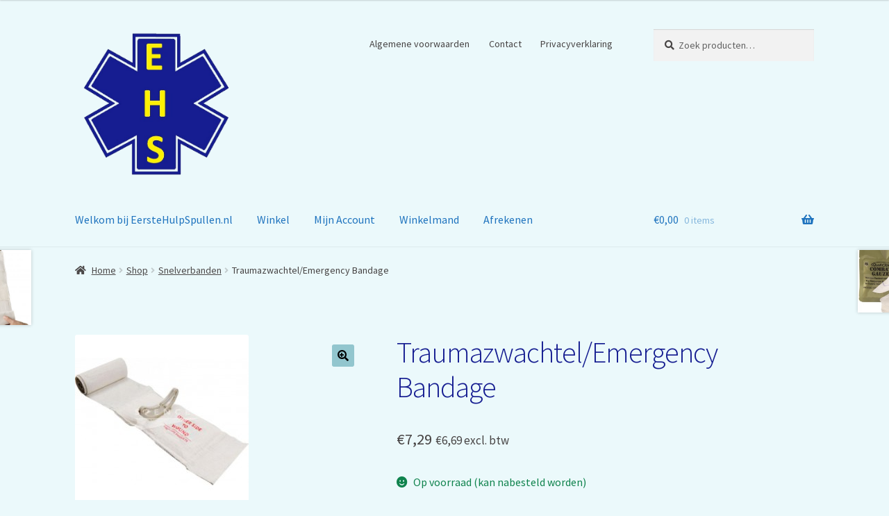

--- FILE ---
content_type: text/html; charset=UTF-8
request_url: https://www.eerstehulpspullen.nl/shop/traumazwachtelemergency-bandage/
body_size: 17027
content:
<!doctype html>
<html lang="nl-NL">
<head>
<meta charset="UTF-8">
<meta name="viewport" content="width=device-width, initial-scale=1">
<link rel="profile" href="http://gmpg.org/xfn/11">
<link rel="pingback" href="https://www.eerstehulpspullen.nl/xmlrpc.php">

<meta name='robots' content='index, follow, max-image-preview:large, max-snippet:-1, max-video-preview:-1' />

	<!-- This site is optimized with the Yoast SEO plugin v26.7 - https://yoast.com/wordpress/plugins/seo/ -->
	<title>Traumazwachtel/Emergency Bandage, EersteHulpSpullen</title>
	<meta name="description" content="." />
	<link rel="canonical" href="https://www.eerstehulpspullen.nl/shop/traumazwachtelemergency-bandage/" />
	<meta property="og:locale" content="nl_NL" />
	<meta property="og:type" content="article" />
	<meta property="og:title" content="Traumazwachtel/Emergency Bandage, EersteHulpSpullen" />
	<meta property="og:description" content="." />
	<meta property="og:url" content="https://www.eerstehulpspullen.nl/shop/traumazwachtelemergency-bandage/" />
	<meta property="og:site_name" content="EersteHulpSpullen" />
	<meta property="article:publisher" content="https://www.facebook.com/eerstehulpspullen/" />
	<meta property="article:modified_time" content="2025-05-22T11:49:15+00:00" />
	<meta property="og:image" content="https://www.eerstehulpspullen.nl/wp-content/uploads/2015/10/traumazwachtel.jpg" />
	<meta property="og:image:width" content="250" />
	<meta property="og:image:height" content="250" />
	<meta property="og:image:type" content="image/jpeg" />
	<meta name="twitter:card" content="summary_large_image" />
	<meta name="twitter:site" content="@EH_Spullen" />
	<script type="application/ld+json" class="yoast-schema-graph">{"@context":"https://schema.org","@graph":[{"@type":"WebPage","@id":"https://www.eerstehulpspullen.nl/shop/traumazwachtelemergency-bandage/","url":"https://www.eerstehulpspullen.nl/shop/traumazwachtelemergency-bandage/","name":"Traumazwachtel/Emergency Bandage, EersteHulpSpullen","isPartOf":{"@id":"https://www.eerstehulpspullen.nl/#website"},"primaryImageOfPage":{"@id":"https://www.eerstehulpspullen.nl/shop/traumazwachtelemergency-bandage/#primaryimage"},"image":{"@id":"https://www.eerstehulpspullen.nl/shop/traumazwachtelemergency-bandage/#primaryimage"},"thumbnailUrl":"https://www.eerstehulpspullen.nl/wp-content/uploads/2015/10/traumazwachtel.jpg","datePublished":"2021-02-02T09:20:59+00:00","dateModified":"2025-05-22T11:49:15+00:00","description":".","breadcrumb":{"@id":"https://www.eerstehulpspullen.nl/shop/traumazwachtelemergency-bandage/#breadcrumb"},"inLanguage":"nl-NL","potentialAction":[{"@type":"ReadAction","target":["https://www.eerstehulpspullen.nl/shop/traumazwachtelemergency-bandage/"]}]},{"@type":"ImageObject","inLanguage":"nl-NL","@id":"https://www.eerstehulpspullen.nl/shop/traumazwachtelemergency-bandage/#primaryimage","url":"https://www.eerstehulpspullen.nl/wp-content/uploads/2015/10/traumazwachtel.jpg","contentUrl":"https://www.eerstehulpspullen.nl/wp-content/uploads/2015/10/traumazwachtel.jpg","width":250,"height":250,"caption":"Traumazwachtel"},{"@type":"BreadcrumbList","@id":"https://www.eerstehulpspullen.nl/shop/traumazwachtelemergency-bandage/#breadcrumb","itemListElement":[{"@type":"ListItem","position":1,"name":"Home","item":"https://www.eerstehulpspullen.nl/"},{"@type":"ListItem","position":2,"name":"Shop","item":"https://www.eerstehulpspullen.nl/shop/"},{"@type":"ListItem","position":3,"name":"Traumazwachtel/Emergency Bandage"}]},{"@type":"WebSite","@id":"https://www.eerstehulpspullen.nl/#website","url":"https://www.eerstehulpspullen.nl/","name":"EersteHulpSpullen","description":"De webshop voor de Eerste Hulp","publisher":{"@id":"https://www.eerstehulpspullen.nl/#organization"},"potentialAction":[{"@type":"SearchAction","target":{"@type":"EntryPoint","urlTemplate":"https://www.eerstehulpspullen.nl/?s={search_term_string}"},"query-input":{"@type":"PropertyValueSpecification","valueRequired":true,"valueName":"search_term_string"}}],"inLanguage":"nl-NL"},{"@type":"Organization","@id":"https://www.eerstehulpspullen.nl/#organization","name":"Eerste Hulp Educatie / EersteHulpSpullen.nl","url":"https://www.eerstehulpspullen.nl/","logo":{"@type":"ImageObject","inLanguage":"nl-NL","@id":"https://www.eerstehulpspullen.nl/#/schema/logo/image/","url":"","contentUrl":"","caption":"Eerste Hulp Educatie / EersteHulpSpullen.nl"},"image":{"@id":"https://www.eerstehulpspullen.nl/#/schema/logo/image/"},"sameAs":["https://www.facebook.com/eerstehulpspullen/","https://x.com/EH_Spullen","https://www.instagram.com/eerstehulpspullen/","https://www.youtube.com/channel/UCuPL8Wx82O5QH3CbwRR5Ydw"]}]}</script>
	<!-- / Yoast SEO plugin. -->


<link rel='dns-prefetch' href='//fonts.googleapis.com' />
<link rel="alternate" type="application/rss+xml" title="EersteHulpSpullen &raquo; feed" href="https://www.eerstehulpspullen.nl/feed/" />
<link rel="alternate" type="application/rss+xml" title="EersteHulpSpullen &raquo; reacties feed" href="https://www.eerstehulpspullen.nl/comments/feed/" />
<link rel="alternate" title="oEmbed (JSON)" type="application/json+oembed" href="https://www.eerstehulpspullen.nl/wp-json/oembed/1.0/embed?url=https%3A%2F%2Fwww.eerstehulpspullen.nl%2Fshop%2Ftraumazwachtelemergency-bandage%2F" />
<link rel="alternate" title="oEmbed (XML)" type="text/xml+oembed" href="https://www.eerstehulpspullen.nl/wp-json/oembed/1.0/embed?url=https%3A%2F%2Fwww.eerstehulpspullen.nl%2Fshop%2Ftraumazwachtelemergency-bandage%2F&#038;format=xml" />
		<!-- This site uses the Google Analytics by ExactMetrics plugin v8.11.1 - Using Analytics tracking - https://www.exactmetrics.com/ -->
							<script src="//www.googletagmanager.com/gtag/js?id=G-2T9F2MLM4H"  data-cfasync="false" data-wpfc-render="false" async></script>
			<script data-cfasync="false" data-wpfc-render="false">
				var em_version = '8.11.1';
				var em_track_user = true;
				var em_no_track_reason = '';
								var ExactMetricsDefaultLocations = {"page_location":"https:\/\/www.eerstehulpspullen.nl\/shop\/traumazwachtelemergency-bandage\/"};
								if ( typeof ExactMetricsPrivacyGuardFilter === 'function' ) {
					var ExactMetricsLocations = (typeof ExactMetricsExcludeQuery === 'object') ? ExactMetricsPrivacyGuardFilter( ExactMetricsExcludeQuery ) : ExactMetricsPrivacyGuardFilter( ExactMetricsDefaultLocations );
				} else {
					var ExactMetricsLocations = (typeof ExactMetricsExcludeQuery === 'object') ? ExactMetricsExcludeQuery : ExactMetricsDefaultLocations;
				}

								var disableStrs = [
										'ga-disable-G-2T9F2MLM4H',
									];

				/* Function to detect opted out users */
				function __gtagTrackerIsOptedOut() {
					for (var index = 0; index < disableStrs.length; index++) {
						if (document.cookie.indexOf(disableStrs[index] + '=true') > -1) {
							return true;
						}
					}

					return false;
				}

				/* Disable tracking if the opt-out cookie exists. */
				if (__gtagTrackerIsOptedOut()) {
					for (var index = 0; index < disableStrs.length; index++) {
						window[disableStrs[index]] = true;
					}
				}

				/* Opt-out function */
				function __gtagTrackerOptout() {
					for (var index = 0; index < disableStrs.length; index++) {
						document.cookie = disableStrs[index] + '=true; expires=Thu, 31 Dec 2099 23:59:59 UTC; path=/';
						window[disableStrs[index]] = true;
					}
				}

				if ('undefined' === typeof gaOptout) {
					function gaOptout() {
						__gtagTrackerOptout();
					}
				}
								window.dataLayer = window.dataLayer || [];

				window.ExactMetricsDualTracker = {
					helpers: {},
					trackers: {},
				};
				if (em_track_user) {
					function __gtagDataLayer() {
						dataLayer.push(arguments);
					}

					function __gtagTracker(type, name, parameters) {
						if (!parameters) {
							parameters = {};
						}

						if (parameters.send_to) {
							__gtagDataLayer.apply(null, arguments);
							return;
						}

						if (type === 'event') {
														parameters.send_to = exactmetrics_frontend.v4_id;
							var hookName = name;
							if (typeof parameters['event_category'] !== 'undefined') {
								hookName = parameters['event_category'] + ':' + name;
							}

							if (typeof ExactMetricsDualTracker.trackers[hookName] !== 'undefined') {
								ExactMetricsDualTracker.trackers[hookName](parameters);
							} else {
								__gtagDataLayer('event', name, parameters);
							}
							
						} else {
							__gtagDataLayer.apply(null, arguments);
						}
					}

					__gtagTracker('js', new Date());
					__gtagTracker('set', {
						'developer_id.dNDMyYj': true,
											});
					if ( ExactMetricsLocations.page_location ) {
						__gtagTracker('set', ExactMetricsLocations);
					}
										__gtagTracker('config', 'G-2T9F2MLM4H', {"forceSSL":"true"} );
										window.gtag = __gtagTracker;										(function () {
						/* https://developers.google.com/analytics/devguides/collection/analyticsjs/ */
						/* ga and __gaTracker compatibility shim. */
						var noopfn = function () {
							return null;
						};
						var newtracker = function () {
							return new Tracker();
						};
						var Tracker = function () {
							return null;
						};
						var p = Tracker.prototype;
						p.get = noopfn;
						p.set = noopfn;
						p.send = function () {
							var args = Array.prototype.slice.call(arguments);
							args.unshift('send');
							__gaTracker.apply(null, args);
						};
						var __gaTracker = function () {
							var len = arguments.length;
							if (len === 0) {
								return;
							}
							var f = arguments[len - 1];
							if (typeof f !== 'object' || f === null || typeof f.hitCallback !== 'function') {
								if ('send' === arguments[0]) {
									var hitConverted, hitObject = false, action;
									if ('event' === arguments[1]) {
										if ('undefined' !== typeof arguments[3]) {
											hitObject = {
												'eventAction': arguments[3],
												'eventCategory': arguments[2],
												'eventLabel': arguments[4],
												'value': arguments[5] ? arguments[5] : 1,
											}
										}
									}
									if ('pageview' === arguments[1]) {
										if ('undefined' !== typeof arguments[2]) {
											hitObject = {
												'eventAction': 'page_view',
												'page_path': arguments[2],
											}
										}
									}
									if (typeof arguments[2] === 'object') {
										hitObject = arguments[2];
									}
									if (typeof arguments[5] === 'object') {
										Object.assign(hitObject, arguments[5]);
									}
									if ('undefined' !== typeof arguments[1].hitType) {
										hitObject = arguments[1];
										if ('pageview' === hitObject.hitType) {
											hitObject.eventAction = 'page_view';
										}
									}
									if (hitObject) {
										action = 'timing' === arguments[1].hitType ? 'timing_complete' : hitObject.eventAction;
										hitConverted = mapArgs(hitObject);
										__gtagTracker('event', action, hitConverted);
									}
								}
								return;
							}

							function mapArgs(args) {
								var arg, hit = {};
								var gaMap = {
									'eventCategory': 'event_category',
									'eventAction': 'event_action',
									'eventLabel': 'event_label',
									'eventValue': 'event_value',
									'nonInteraction': 'non_interaction',
									'timingCategory': 'event_category',
									'timingVar': 'name',
									'timingValue': 'value',
									'timingLabel': 'event_label',
									'page': 'page_path',
									'location': 'page_location',
									'title': 'page_title',
									'referrer' : 'page_referrer',
								};
								for (arg in args) {
																		if (!(!args.hasOwnProperty(arg) || !gaMap.hasOwnProperty(arg))) {
										hit[gaMap[arg]] = args[arg];
									} else {
										hit[arg] = args[arg];
									}
								}
								return hit;
							}

							try {
								f.hitCallback();
							} catch (ex) {
							}
						};
						__gaTracker.create = newtracker;
						__gaTracker.getByName = newtracker;
						__gaTracker.getAll = function () {
							return [];
						};
						__gaTracker.remove = noopfn;
						__gaTracker.loaded = true;
						window['__gaTracker'] = __gaTracker;
					})();
									} else {
										console.log("");
					(function () {
						function __gtagTracker() {
							return null;
						}

						window['__gtagTracker'] = __gtagTracker;
						window['gtag'] = __gtagTracker;
					})();
									}
			</script>
							<!-- / Google Analytics by ExactMetrics -->
		<style id='wp-img-auto-sizes-contain-inline-css'>
img:is([sizes=auto i],[sizes^="auto," i]){contain-intrinsic-size:3000px 1500px}
/*# sourceURL=wp-img-auto-sizes-contain-inline-css */
</style>
<style id='wp-emoji-styles-inline-css'>

	img.wp-smiley, img.emoji {
		display: inline !important;
		border: none !important;
		box-shadow: none !important;
		height: 1em !important;
		width: 1em !important;
		margin: 0 0.07em !important;
		vertical-align: -0.1em !important;
		background: none !important;
		padding: 0 !important;
	}
/*# sourceURL=wp-emoji-styles-inline-css */
</style>
<link rel='stylesheet' id='wp-block-library-css' href='https://www.eerstehulpspullen.nl/wp-includes/css/dist/block-library/style.min.css?ver=6.9' media='all' />
<style id='global-styles-inline-css'>
:root{--wp--preset--aspect-ratio--square: 1;--wp--preset--aspect-ratio--4-3: 4/3;--wp--preset--aspect-ratio--3-4: 3/4;--wp--preset--aspect-ratio--3-2: 3/2;--wp--preset--aspect-ratio--2-3: 2/3;--wp--preset--aspect-ratio--16-9: 16/9;--wp--preset--aspect-ratio--9-16: 9/16;--wp--preset--color--black: #000000;--wp--preset--color--cyan-bluish-gray: #abb8c3;--wp--preset--color--white: #ffffff;--wp--preset--color--pale-pink: #f78da7;--wp--preset--color--vivid-red: #cf2e2e;--wp--preset--color--luminous-vivid-orange: #ff6900;--wp--preset--color--luminous-vivid-amber: #fcb900;--wp--preset--color--light-green-cyan: #7bdcb5;--wp--preset--color--vivid-green-cyan: #00d084;--wp--preset--color--pale-cyan-blue: #8ed1fc;--wp--preset--color--vivid-cyan-blue: #0693e3;--wp--preset--color--vivid-purple: #9b51e0;--wp--preset--gradient--vivid-cyan-blue-to-vivid-purple: linear-gradient(135deg,rgb(6,147,227) 0%,rgb(155,81,224) 100%);--wp--preset--gradient--light-green-cyan-to-vivid-green-cyan: linear-gradient(135deg,rgb(122,220,180) 0%,rgb(0,208,130) 100%);--wp--preset--gradient--luminous-vivid-amber-to-luminous-vivid-orange: linear-gradient(135deg,rgb(252,185,0) 0%,rgb(255,105,0) 100%);--wp--preset--gradient--luminous-vivid-orange-to-vivid-red: linear-gradient(135deg,rgb(255,105,0) 0%,rgb(207,46,46) 100%);--wp--preset--gradient--very-light-gray-to-cyan-bluish-gray: linear-gradient(135deg,rgb(238,238,238) 0%,rgb(169,184,195) 100%);--wp--preset--gradient--cool-to-warm-spectrum: linear-gradient(135deg,rgb(74,234,220) 0%,rgb(151,120,209) 20%,rgb(207,42,186) 40%,rgb(238,44,130) 60%,rgb(251,105,98) 80%,rgb(254,248,76) 100%);--wp--preset--gradient--blush-light-purple: linear-gradient(135deg,rgb(255,206,236) 0%,rgb(152,150,240) 100%);--wp--preset--gradient--blush-bordeaux: linear-gradient(135deg,rgb(254,205,165) 0%,rgb(254,45,45) 50%,rgb(107,0,62) 100%);--wp--preset--gradient--luminous-dusk: linear-gradient(135deg,rgb(255,203,112) 0%,rgb(199,81,192) 50%,rgb(65,88,208) 100%);--wp--preset--gradient--pale-ocean: linear-gradient(135deg,rgb(255,245,203) 0%,rgb(182,227,212) 50%,rgb(51,167,181) 100%);--wp--preset--gradient--electric-grass: linear-gradient(135deg,rgb(202,248,128) 0%,rgb(113,206,126) 100%);--wp--preset--gradient--midnight: linear-gradient(135deg,rgb(2,3,129) 0%,rgb(40,116,252) 100%);--wp--preset--font-size--small: 14px;--wp--preset--font-size--medium: 23px;--wp--preset--font-size--large: 26px;--wp--preset--font-size--x-large: 42px;--wp--preset--font-size--normal: 16px;--wp--preset--font-size--huge: 37px;--wp--preset--spacing--20: 0.44rem;--wp--preset--spacing--30: 0.67rem;--wp--preset--spacing--40: 1rem;--wp--preset--spacing--50: 1.5rem;--wp--preset--spacing--60: 2.25rem;--wp--preset--spacing--70: 3.38rem;--wp--preset--spacing--80: 5.06rem;--wp--preset--shadow--natural: 6px 6px 9px rgba(0, 0, 0, 0.2);--wp--preset--shadow--deep: 12px 12px 50px rgba(0, 0, 0, 0.4);--wp--preset--shadow--sharp: 6px 6px 0px rgba(0, 0, 0, 0.2);--wp--preset--shadow--outlined: 6px 6px 0px -3px rgb(255, 255, 255), 6px 6px rgb(0, 0, 0);--wp--preset--shadow--crisp: 6px 6px 0px rgb(0, 0, 0);}:root :where(.is-layout-flow) > :first-child{margin-block-start: 0;}:root :where(.is-layout-flow) > :last-child{margin-block-end: 0;}:root :where(.is-layout-flow) > *{margin-block-start: 24px;margin-block-end: 0;}:root :where(.is-layout-constrained) > :first-child{margin-block-start: 0;}:root :where(.is-layout-constrained) > :last-child{margin-block-end: 0;}:root :where(.is-layout-constrained) > *{margin-block-start: 24px;margin-block-end: 0;}:root :where(.is-layout-flex){gap: 24px;}:root :where(.is-layout-grid){gap: 24px;}body .is-layout-flex{display: flex;}.is-layout-flex{flex-wrap: wrap;align-items: center;}.is-layout-flex > :is(*, div){margin: 0;}body .is-layout-grid{display: grid;}.is-layout-grid > :is(*, div){margin: 0;}.has-black-color{color: var(--wp--preset--color--black) !important;}.has-cyan-bluish-gray-color{color: var(--wp--preset--color--cyan-bluish-gray) !important;}.has-white-color{color: var(--wp--preset--color--white) !important;}.has-pale-pink-color{color: var(--wp--preset--color--pale-pink) !important;}.has-vivid-red-color{color: var(--wp--preset--color--vivid-red) !important;}.has-luminous-vivid-orange-color{color: var(--wp--preset--color--luminous-vivid-orange) !important;}.has-luminous-vivid-amber-color{color: var(--wp--preset--color--luminous-vivid-amber) !important;}.has-light-green-cyan-color{color: var(--wp--preset--color--light-green-cyan) !important;}.has-vivid-green-cyan-color{color: var(--wp--preset--color--vivid-green-cyan) !important;}.has-pale-cyan-blue-color{color: var(--wp--preset--color--pale-cyan-blue) !important;}.has-vivid-cyan-blue-color{color: var(--wp--preset--color--vivid-cyan-blue) !important;}.has-vivid-purple-color{color: var(--wp--preset--color--vivid-purple) !important;}.has-black-background-color{background-color: var(--wp--preset--color--black) !important;}.has-cyan-bluish-gray-background-color{background-color: var(--wp--preset--color--cyan-bluish-gray) !important;}.has-white-background-color{background-color: var(--wp--preset--color--white) !important;}.has-pale-pink-background-color{background-color: var(--wp--preset--color--pale-pink) !important;}.has-vivid-red-background-color{background-color: var(--wp--preset--color--vivid-red) !important;}.has-luminous-vivid-orange-background-color{background-color: var(--wp--preset--color--luminous-vivid-orange) !important;}.has-luminous-vivid-amber-background-color{background-color: var(--wp--preset--color--luminous-vivid-amber) !important;}.has-light-green-cyan-background-color{background-color: var(--wp--preset--color--light-green-cyan) !important;}.has-vivid-green-cyan-background-color{background-color: var(--wp--preset--color--vivid-green-cyan) !important;}.has-pale-cyan-blue-background-color{background-color: var(--wp--preset--color--pale-cyan-blue) !important;}.has-vivid-cyan-blue-background-color{background-color: var(--wp--preset--color--vivid-cyan-blue) !important;}.has-vivid-purple-background-color{background-color: var(--wp--preset--color--vivid-purple) !important;}.has-black-border-color{border-color: var(--wp--preset--color--black) !important;}.has-cyan-bluish-gray-border-color{border-color: var(--wp--preset--color--cyan-bluish-gray) !important;}.has-white-border-color{border-color: var(--wp--preset--color--white) !important;}.has-pale-pink-border-color{border-color: var(--wp--preset--color--pale-pink) !important;}.has-vivid-red-border-color{border-color: var(--wp--preset--color--vivid-red) !important;}.has-luminous-vivid-orange-border-color{border-color: var(--wp--preset--color--luminous-vivid-orange) !important;}.has-luminous-vivid-amber-border-color{border-color: var(--wp--preset--color--luminous-vivid-amber) !important;}.has-light-green-cyan-border-color{border-color: var(--wp--preset--color--light-green-cyan) !important;}.has-vivid-green-cyan-border-color{border-color: var(--wp--preset--color--vivid-green-cyan) !important;}.has-pale-cyan-blue-border-color{border-color: var(--wp--preset--color--pale-cyan-blue) !important;}.has-vivid-cyan-blue-border-color{border-color: var(--wp--preset--color--vivid-cyan-blue) !important;}.has-vivid-purple-border-color{border-color: var(--wp--preset--color--vivid-purple) !important;}.has-vivid-cyan-blue-to-vivid-purple-gradient-background{background: var(--wp--preset--gradient--vivid-cyan-blue-to-vivid-purple) !important;}.has-light-green-cyan-to-vivid-green-cyan-gradient-background{background: var(--wp--preset--gradient--light-green-cyan-to-vivid-green-cyan) !important;}.has-luminous-vivid-amber-to-luminous-vivid-orange-gradient-background{background: var(--wp--preset--gradient--luminous-vivid-amber-to-luminous-vivid-orange) !important;}.has-luminous-vivid-orange-to-vivid-red-gradient-background{background: var(--wp--preset--gradient--luminous-vivid-orange-to-vivid-red) !important;}.has-very-light-gray-to-cyan-bluish-gray-gradient-background{background: var(--wp--preset--gradient--very-light-gray-to-cyan-bluish-gray) !important;}.has-cool-to-warm-spectrum-gradient-background{background: var(--wp--preset--gradient--cool-to-warm-spectrum) !important;}.has-blush-light-purple-gradient-background{background: var(--wp--preset--gradient--blush-light-purple) !important;}.has-blush-bordeaux-gradient-background{background: var(--wp--preset--gradient--blush-bordeaux) !important;}.has-luminous-dusk-gradient-background{background: var(--wp--preset--gradient--luminous-dusk) !important;}.has-pale-ocean-gradient-background{background: var(--wp--preset--gradient--pale-ocean) !important;}.has-electric-grass-gradient-background{background: var(--wp--preset--gradient--electric-grass) !important;}.has-midnight-gradient-background{background: var(--wp--preset--gradient--midnight) !important;}.has-small-font-size{font-size: var(--wp--preset--font-size--small) !important;}.has-medium-font-size{font-size: var(--wp--preset--font-size--medium) !important;}.has-large-font-size{font-size: var(--wp--preset--font-size--large) !important;}.has-x-large-font-size{font-size: var(--wp--preset--font-size--x-large) !important;}
/*# sourceURL=global-styles-inline-css */
</style>

<style id='classic-theme-styles-inline-css'>
/*! This file is auto-generated */
.wp-block-button__link{color:#fff;background-color:#32373c;border-radius:9999px;box-shadow:none;text-decoration:none;padding:calc(.667em + 2px) calc(1.333em + 2px);font-size:1.125em}.wp-block-file__button{background:#32373c;color:#fff;text-decoration:none}
/*# sourceURL=/wp-includes/css/classic-themes.min.css */
</style>
<link rel='stylesheet' id='wp-components-css' href='https://www.eerstehulpspullen.nl/wp-includes/css/dist/components/style.min.css?ver=6.9' media='all' />
<link rel='stylesheet' id='wp-preferences-css' href='https://www.eerstehulpspullen.nl/wp-includes/css/dist/preferences/style.min.css?ver=6.9' media='all' />
<link rel='stylesheet' id='wp-block-editor-css' href='https://www.eerstehulpspullen.nl/wp-includes/css/dist/block-editor/style.min.css?ver=6.9' media='all' />
<link rel='stylesheet' id='popup-maker-block-library-style-css' href='https://www.eerstehulpspullen.nl/wp-content/plugins/popup-maker/dist/packages/block-library-style.css?ver=dbea705cfafe089d65f1' media='all' />
<link rel='stylesheet' id='storefront-gutenberg-blocks-css' href='https://www.eerstehulpspullen.nl/wp-content/themes/storefront/assets/css/base/gutenberg-blocks.css?ver=4.6.2' media='all' />
<style id='storefront-gutenberg-blocks-inline-css'>

				.wp-block-button__link:not(.has-text-color) {
					color: #000000;
				}

				.wp-block-button__link:not(.has-text-color):hover,
				.wp-block-button__link:not(.has-text-color):focus,
				.wp-block-button__link:not(.has-text-color):active {
					color: #000000;
				}

				.wp-block-button__link:not(.has-background) {
					background-color: #92c6ce;
				}

				.wp-block-button__link:not(.has-background):hover,
				.wp-block-button__link:not(.has-background):focus,
				.wp-block-button__link:not(.has-background):active {
					border-color: #79adb5;
					background-color: #79adb5;
				}

				.wc-block-grid__products .wc-block-grid__product .wp-block-button__link {
					background-color: #92c6ce;
					border-color: #92c6ce;
					color: #000000;
				}

				.wp-block-quote footer,
				.wp-block-quote cite,
				.wp-block-quote__citation {
					color: #474444;
				}

				.wp-block-pullquote cite,
				.wp-block-pullquote footer,
				.wp-block-pullquote__citation {
					color: #474444;
				}

				.wp-block-image figcaption {
					color: #474444;
				}

				.wp-block-separator.is-style-dots::before {
					color: #151d91;
				}

				.wp-block-file a.wp-block-file__button {
					color: #000000;
					background-color: #92c6ce;
					border-color: #92c6ce;
				}

				.wp-block-file a.wp-block-file__button:hover,
				.wp-block-file a.wp-block-file__button:focus,
				.wp-block-file a.wp-block-file__button:active {
					color: #000000;
					background-color: #79adb5;
				}

				.wp-block-code,
				.wp-block-preformatted pre {
					color: #474444;
				}

				.wp-block-table:not( .has-background ):not( .is-style-stripes ) tbody tr:nth-child(2n) td {
					background-color: #e9f7f9;
				}

				.wp-block-cover .wp-block-cover__inner-container h1:not(.has-text-color),
				.wp-block-cover .wp-block-cover__inner-container h2:not(.has-text-color),
				.wp-block-cover .wp-block-cover__inner-container h3:not(.has-text-color),
				.wp-block-cover .wp-block-cover__inner-container h4:not(.has-text-color),
				.wp-block-cover .wp-block-cover__inner-container h5:not(.has-text-color),
				.wp-block-cover .wp-block-cover__inner-container h6:not(.has-text-color) {
					color: #151d91;
				}

				div.wc-block-components-price-slider__range-input-progress,
				.rtl .wc-block-components-price-slider__range-input-progress {
					--range-color: #151d91;
				}

				/* Target only IE11 */
				@media all and (-ms-high-contrast: none), (-ms-high-contrast: active) {
					.wc-block-components-price-slider__range-input-progress {
						background: #151d91;
					}
				}

				.wc-block-components-button:not(.is-link) {
					background-color: #dd3333;
					color: #000000;
				}

				.wc-block-components-button:not(.is-link):hover,
				.wc-block-components-button:not(.is-link):focus,
				.wc-block-components-button:not(.is-link):active {
					background-color: #c41a1a;
					color: #000000;
				}

				.wc-block-components-button:not(.is-link):disabled {
					background-color: #dd3333;
					color: #000000;
				}

				.wc-block-cart__submit-container {
					background-color: #ebf9fb;
				}

				.wc-block-cart__submit-container::before {
					color: rgba(200,214,216,0.5);
				}

				.wc-block-components-order-summary-item__quantity {
					background-color: #ebf9fb;
					border-color: #474444;
					box-shadow: 0 0 0 2px #ebf9fb;
					color: #474444;
				}
			
/*# sourceURL=storefront-gutenberg-blocks-inline-css */
</style>
<link rel='stylesheet' id='photoswipe-css' href='https://www.eerstehulpspullen.nl/wp-content/plugins/woocommerce/assets/css/photoswipe/photoswipe.min.css?ver=10.4.3' media='all' />
<link rel='stylesheet' id='photoswipe-default-skin-css' href='https://www.eerstehulpspullen.nl/wp-content/plugins/woocommerce/assets/css/photoswipe/default-skin/default-skin.min.css?ver=10.4.3' media='all' />
<style id='woocommerce-inline-inline-css'>
.woocommerce form .form-row .required { visibility: visible; }
/*# sourceURL=woocommerce-inline-inline-css */
</style>
<link rel='stylesheet' id='storefront-style-css' href='https://www.eerstehulpspullen.nl/wp-content/themes/storefront/style.css?ver=4.6.2' media='all' />
<style id='storefront-style-inline-css'>

			.main-navigation ul li a,
			.site-title a,
			ul.menu li a,
			.site-branding h1 a,
			button.menu-toggle,
			button.menu-toggle:hover,
			.handheld-navigation .dropdown-toggle {
				color: #1e73be;
			}

			button.menu-toggle,
			button.menu-toggle:hover {
				border-color: #1e73be;
			}

			.main-navigation ul li a:hover,
			.main-navigation ul li:hover > a,
			.site-title a:hover,
			.site-header ul.menu li.current-menu-item > a {
				color: #5fb4ff;
			}

			table:not( .has-background ) th {
				background-color: #e4f2f4;
			}

			table:not( .has-background ) tbody td {
				background-color: #e9f7f9;
			}

			table:not( .has-background ) tbody tr:nth-child(2n) td,
			fieldset,
			fieldset legend {
				background-color: #e7f5f7;
			}

			.site-header,
			.secondary-navigation ul ul,
			.main-navigation ul.menu > li.menu-item-has-children:after,
			.secondary-navigation ul.menu ul,
			.storefront-handheld-footer-bar,
			.storefront-handheld-footer-bar ul li > a,
			.storefront-handheld-footer-bar ul li.search .site-search,
			button.menu-toggle,
			button.menu-toggle:hover {
				background-color: #ebf9fb;
			}

			p.site-description,
			.site-header,
			.storefront-handheld-footer-bar {
				color: #474444;
			}

			button.menu-toggle:after,
			button.menu-toggle:before,
			button.menu-toggle span:before {
				background-color: #1e73be;
			}

			h1, h2, h3, h4, h5, h6, .wc-block-grid__product-title {
				color: #151d91;
			}

			.widget h1 {
				border-bottom-color: #151d91;
			}

			body,
			.secondary-navigation a {
				color: #474444;
			}

			.widget-area .widget a,
			.hentry .entry-header .posted-on a,
			.hentry .entry-header .post-author a,
			.hentry .entry-header .post-comments a,
			.hentry .entry-header .byline a {
				color: #4c4949;
			}

			a {
				color: #151d91;
			}

			a:focus,
			button:focus,
			.button.alt:focus,
			input:focus,
			textarea:focus,
			input[type="button"]:focus,
			input[type="reset"]:focus,
			input[type="submit"]:focus,
			input[type="email"]:focus,
			input[type="tel"]:focus,
			input[type="url"]:focus,
			input[type="password"]:focus,
			input[type="search"]:focus {
				outline-color: #151d91;
			}

			button, input[type="button"], input[type="reset"], input[type="submit"], .button, .widget a.button {
				background-color: #92c6ce;
				border-color: #92c6ce;
				color: #000000;
			}

			button:hover, input[type="button"]:hover, input[type="reset"]:hover, input[type="submit"]:hover, .button:hover, .widget a.button:hover {
				background-color: #79adb5;
				border-color: #79adb5;
				color: #000000;
			}

			button.alt, input[type="button"].alt, input[type="reset"].alt, input[type="submit"].alt, .button.alt, .widget-area .widget a.button.alt {
				background-color: #dd3333;
				border-color: #dd3333;
				color: #000000;
			}

			button.alt:hover, input[type="button"].alt:hover, input[type="reset"].alt:hover, input[type="submit"].alt:hover, .button.alt:hover, .widget-area .widget a.button.alt:hover {
				background-color: #c41a1a;
				border-color: #c41a1a;
				color: #000000;
			}

			.pagination .page-numbers li .page-numbers.current {
				background-color: #d2e0e2;
				color: #3d3a3a;
			}

			#comments .comment-list .comment-content .comment-text {
				background-color: #e4f2f4;
			}

			.site-footer {
				background-color: #ebf9fb;
				color: #474444;
			}

			.site-footer a:not(.button):not(.components-button) {
				color: #1e73be;
			}

			.site-footer .storefront-handheld-footer-bar a:not(.button):not(.components-button) {
				color: #1e73be;
			}

			.site-footer h1, .site-footer h2, .site-footer h3, .site-footer h4, .site-footer h5, .site-footer h6, .site-footer .widget .widget-title, .site-footer .widget .widgettitle {
				color: #151d91;
			}

			.page-template-template-homepage.has-post-thumbnail .type-page.has-post-thumbnail .entry-title {
				color: #151d91;
			}

			.page-template-template-homepage.has-post-thumbnail .type-page.has-post-thumbnail .entry-content {
				color: #474444;
			}

			@media screen and ( min-width: 768px ) {
				.secondary-navigation ul.menu a:hover {
					color: #605d5d;
				}

				.secondary-navigation ul.menu a {
					color: #474444;
				}

				.main-navigation ul.menu ul.sub-menu,
				.main-navigation ul.nav-menu ul.children {
					background-color: #dceaec;
				}

				.site-header {
					border-bottom-color: #dceaec;
				}
			}
/*# sourceURL=storefront-style-inline-css */
</style>
<link rel='stylesheet' id='storefront-icons-css' href='https://www.eerstehulpspullen.nl/wp-content/themes/storefront/assets/css/base/icons.css?ver=4.6.2' media='all' />
<link rel='stylesheet' id='storefront-fonts-css' href='https://fonts.googleapis.com/css?family=Source+Sans+Pro%3A400%2C300%2C300italic%2C400italic%2C600%2C700%2C900&#038;subset=latin%2Clatin-ext&#038;ver=4.6.2' media='all' />
<link rel='stylesheet' id='mollie-applepaydirect-css' href='https://www.eerstehulpspullen.nl/wp-content/plugins/mollie-payments-for-woocommerce/public/css/mollie-applepaydirect.min.css?ver=1767690194' media='screen' />
<link rel='stylesheet' id='storefront-woocommerce-style-css' href='https://www.eerstehulpspullen.nl/wp-content/themes/storefront/assets/css/woocommerce/woocommerce.css?ver=4.6.2' media='all' />
<style id='storefront-woocommerce-style-inline-css'>
@font-face {
				font-family: star;
				src: url(https://www.eerstehulpspullen.nl/wp-content/plugins/woocommerce/assets/fonts/star.eot);
				src:
					url(https://www.eerstehulpspullen.nl/wp-content/plugins/woocommerce/assets/fonts/star.eot?#iefix) format("embedded-opentype"),
					url(https://www.eerstehulpspullen.nl/wp-content/plugins/woocommerce/assets/fonts/star.woff) format("woff"),
					url(https://www.eerstehulpspullen.nl/wp-content/plugins/woocommerce/assets/fonts/star.ttf) format("truetype"),
					url(https://www.eerstehulpspullen.nl/wp-content/plugins/woocommerce/assets/fonts/star.svg#star) format("svg");
				font-weight: 400;
				font-style: normal;
			}
			@font-face {
				font-family: WooCommerce;
				src: url(https://www.eerstehulpspullen.nl/wp-content/plugins/woocommerce/assets/fonts/WooCommerce.eot);
				src:
					url(https://www.eerstehulpspullen.nl/wp-content/plugins/woocommerce/assets/fonts/WooCommerce.eot?#iefix) format("embedded-opentype"),
					url(https://www.eerstehulpspullen.nl/wp-content/plugins/woocommerce/assets/fonts/WooCommerce.woff) format("woff"),
					url(https://www.eerstehulpspullen.nl/wp-content/plugins/woocommerce/assets/fonts/WooCommerce.ttf) format("truetype"),
					url(https://www.eerstehulpspullen.nl/wp-content/plugins/woocommerce/assets/fonts/WooCommerce.svg#WooCommerce) format("svg");
				font-weight: 400;
				font-style: normal;
			}

			a.cart-contents,
			.site-header-cart .widget_shopping_cart a {
				color: #1e73be;
			}

			a.cart-contents:hover,
			.site-header-cart .widget_shopping_cart a:hover,
			.site-header-cart:hover > li > a {
				color: #5fb4ff;
			}

			table.cart td.product-remove,
			table.cart td.actions {
				border-top-color: #ebf9fb;
			}

			.storefront-handheld-footer-bar ul li.cart .count {
				background-color: #1e73be;
				color: #ebf9fb;
				border-color: #ebf9fb;
			}

			.woocommerce-tabs ul.tabs li.active a,
			ul.products li.product .price,
			.onsale,
			.wc-block-grid__product-onsale,
			.widget_search form:before,
			.widget_product_search form:before {
				color: #474444;
			}

			.woocommerce-breadcrumb a,
			a.woocommerce-review-link,
			.product_meta a {
				color: #4c4949;
			}

			.wc-block-grid__product-onsale,
			.onsale {
				border-color: #474444;
			}

			.star-rating span:before,
			.quantity .plus, .quantity .minus,
			p.stars a:hover:after,
			p.stars a:after,
			.star-rating span:before,
			#payment .payment_methods li input[type=radio]:first-child:checked+label:before {
				color: #151d91;
			}

			.widget_price_filter .ui-slider .ui-slider-range,
			.widget_price_filter .ui-slider .ui-slider-handle {
				background-color: #151d91;
			}

			.order_details {
				background-color: #e4f2f4;
			}

			.order_details > li {
				border-bottom: 1px dotted #cfdddf;
			}

			.order_details:before,
			.order_details:after {
				background: -webkit-linear-gradient(transparent 0,transparent 0),-webkit-linear-gradient(135deg,#e4f2f4 33.33%,transparent 33.33%),-webkit-linear-gradient(45deg,#e4f2f4 33.33%,transparent 33.33%)
			}

			#order_review {
				background-color: #ebf9fb;
			}

			#payment .payment_methods > li .payment_box,
			#payment .place-order {
				background-color: #e6f4f6;
			}

			#payment .payment_methods > li:not(.woocommerce-notice) {
				background-color: #e1eff1;
			}

			#payment .payment_methods > li:not(.woocommerce-notice):hover {
				background-color: #dceaec;
			}

			.woocommerce-pagination .page-numbers li .page-numbers.current {
				background-color: #d2e0e2;
				color: #3d3a3a;
			}

			.wc-block-grid__product-onsale,
			.onsale,
			.woocommerce-pagination .page-numbers li .page-numbers:not(.current) {
				color: #474444;
			}

			p.stars a:before,
			p.stars a:hover~a:before,
			p.stars.selected a.active~a:before {
				color: #474444;
			}

			p.stars.selected a.active:before,
			p.stars:hover a:before,
			p.stars.selected a:not(.active):before,
			p.stars.selected a.active:before {
				color: #151d91;
			}

			.single-product div.product .woocommerce-product-gallery .woocommerce-product-gallery__trigger {
				background-color: #92c6ce;
				color: #000000;
			}

			.single-product div.product .woocommerce-product-gallery .woocommerce-product-gallery__trigger:hover {
				background-color: #79adb5;
				border-color: #79adb5;
				color: #000000;
			}

			.button.added_to_cart:focus,
			.button.wc-forward:focus {
				outline-color: #151d91;
			}

			.added_to_cart,
			.site-header-cart .widget_shopping_cart a.button,
			.wc-block-grid__products .wc-block-grid__product .wp-block-button__link {
				background-color: #92c6ce;
				border-color: #92c6ce;
				color: #000000;
			}

			.added_to_cart:hover,
			.site-header-cart .widget_shopping_cart a.button:hover,
			.wc-block-grid__products .wc-block-grid__product .wp-block-button__link:hover {
				background-color: #79adb5;
				border-color: #79adb5;
				color: #000000;
			}

			.added_to_cart.alt, .added_to_cart, .widget a.button.checkout {
				background-color: #dd3333;
				border-color: #dd3333;
				color: #000000;
			}

			.added_to_cart.alt:hover, .added_to_cart:hover, .widget a.button.checkout:hover {
				background-color: #c41a1a;
				border-color: #c41a1a;
				color: #000000;
			}

			.button.loading {
				color: #92c6ce;
			}

			.button.loading:hover {
				background-color: #92c6ce;
			}

			.button.loading:after {
				color: #000000;
			}

			@media screen and ( min-width: 768px ) {
				.site-header-cart .widget_shopping_cart,
				.site-header .product_list_widget li .quantity {
					color: #474444;
				}

				.site-header-cart .widget_shopping_cart .buttons,
				.site-header-cart .widget_shopping_cart .total {
					background-color: #e1eff1;
				}

				.site-header-cart .widget_shopping_cart {
					background-color: #dceaec;
				}
			}
				.storefront-product-pagination a {
					color: #474444;
					background-color: #ebf9fb;
				}
				.storefront-sticky-add-to-cart {
					color: #474444;
					background-color: #ebf9fb;
				}

				.storefront-sticky-add-to-cart a:not(.button) {
					color: #1e73be;
				}
/*# sourceURL=storefront-woocommerce-style-inline-css */
</style>
<link rel='stylesheet' id='storefront-woocommerce-brands-style-css' href='https://www.eerstehulpspullen.nl/wp-content/themes/storefront/assets/css/woocommerce/extensions/brands.css?ver=4.6.2' media='all' />
<script src="https://www.eerstehulpspullen.nl/wp-content/plugins/google-analytics-dashboard-for-wp/assets/js/frontend-gtag.min.js?ver=8.11.1" id="exactmetrics-frontend-script-js" async data-wp-strategy="async"></script>
<script data-cfasync="false" data-wpfc-render="false" id='exactmetrics-frontend-script-js-extra'>var exactmetrics_frontend = {"js_events_tracking":"true","download_extensions":"zip,mp3,mpeg,pdf,docx,pptx,xlsx,rar","inbound_paths":"[{\"path\":\"\\\/go\\\/\",\"label\":\"affiliate\"},{\"path\":\"\\\/recommend\\\/\",\"label\":\"affiliate\"}]","home_url":"https:\/\/www.eerstehulpspullen.nl","hash_tracking":"false","v4_id":"G-2T9F2MLM4H"};</script>
<script src="https://www.eerstehulpspullen.nl/wp-includes/js/jquery/jquery.min.js?ver=3.7.1" id="jquery-core-js"></script>
<script src="https://www.eerstehulpspullen.nl/wp-includes/js/jquery/jquery-migrate.min.js?ver=3.4.1" id="jquery-migrate-js"></script>
<script src="https://www.eerstehulpspullen.nl/wp-content/plugins/woocommerce/assets/js/jquery-blockui/jquery.blockUI.min.js?ver=2.7.0-wc.10.4.3" id="wc-jquery-blockui-js" defer data-wp-strategy="defer"></script>
<script id="wc-add-to-cart-js-extra">
var wc_add_to_cart_params = {"ajax_url":"/wp-admin/admin-ajax.php","wc_ajax_url":"/?wc-ajax=%%endpoint%%","i18n_view_cart":"Bekijk winkelwagen","cart_url":"https://www.eerstehulpspullen.nl/winkelmand/","is_cart":"","cart_redirect_after_add":"no"};
//# sourceURL=wc-add-to-cart-js-extra
</script>
<script src="https://www.eerstehulpspullen.nl/wp-content/plugins/woocommerce/assets/js/frontend/add-to-cart.min.js?ver=10.4.3" id="wc-add-to-cart-js" defer data-wp-strategy="defer"></script>
<script src="https://www.eerstehulpspullen.nl/wp-content/plugins/woocommerce/assets/js/zoom/jquery.zoom.min.js?ver=1.7.21-wc.10.4.3" id="wc-zoom-js" defer data-wp-strategy="defer"></script>
<script src="https://www.eerstehulpspullen.nl/wp-content/plugins/woocommerce/assets/js/flexslider/jquery.flexslider.min.js?ver=2.7.2-wc.10.4.3" id="wc-flexslider-js" defer data-wp-strategy="defer"></script>
<script src="https://www.eerstehulpspullen.nl/wp-content/plugins/woocommerce/assets/js/photoswipe/photoswipe.min.js?ver=4.1.1-wc.10.4.3" id="wc-photoswipe-js" defer data-wp-strategy="defer"></script>
<script src="https://www.eerstehulpspullen.nl/wp-content/plugins/woocommerce/assets/js/photoswipe/photoswipe-ui-default.min.js?ver=4.1.1-wc.10.4.3" id="wc-photoswipe-ui-default-js" defer data-wp-strategy="defer"></script>
<script id="wc-single-product-js-extra">
var wc_single_product_params = {"i18n_required_rating_text":"Selecteer een waardering","i18n_rating_options":["1 van de 5 sterren","2 van de 5 sterren","3 van de 5 sterren","4 van de 5 sterren","5 van de 5 sterren"],"i18n_product_gallery_trigger_text":"Afbeeldinggalerij in volledig scherm bekijken","review_rating_required":"yes","flexslider":{"rtl":false,"animation":"slide","smoothHeight":true,"directionNav":false,"controlNav":"thumbnails","slideshow":false,"animationSpeed":500,"animationLoop":false,"allowOneSlide":false},"zoom_enabled":"1","zoom_options":[],"photoswipe_enabled":"1","photoswipe_options":{"shareEl":false,"closeOnScroll":false,"history":false,"hideAnimationDuration":0,"showAnimationDuration":0},"flexslider_enabled":"1"};
//# sourceURL=wc-single-product-js-extra
</script>
<script src="https://www.eerstehulpspullen.nl/wp-content/plugins/woocommerce/assets/js/frontend/single-product.min.js?ver=10.4.3" id="wc-single-product-js" defer data-wp-strategy="defer"></script>
<script src="https://www.eerstehulpspullen.nl/wp-content/plugins/woocommerce/assets/js/js-cookie/js.cookie.min.js?ver=2.1.4-wc.10.4.3" id="wc-js-cookie-js" defer data-wp-strategy="defer"></script>
<script id="woocommerce-js-extra">
var woocommerce_params = {"ajax_url":"/wp-admin/admin-ajax.php","wc_ajax_url":"/?wc-ajax=%%endpoint%%","i18n_password_show":"Wachtwoord weergeven","i18n_password_hide":"Wachtwoord verbergen"};
//# sourceURL=woocommerce-js-extra
</script>
<script src="https://www.eerstehulpspullen.nl/wp-content/plugins/woocommerce/assets/js/frontend/woocommerce.min.js?ver=10.4.3" id="woocommerce-js" defer data-wp-strategy="defer"></script>
<script id="wc-cart-fragments-js-extra">
var wc_cart_fragments_params = {"ajax_url":"/wp-admin/admin-ajax.php","wc_ajax_url":"/?wc-ajax=%%endpoint%%","cart_hash_key":"wc_cart_hash_b5eeaec2c03b410174a70aa0448c3a17","fragment_name":"wc_fragments_b5eeaec2c03b410174a70aa0448c3a17","request_timeout":"5000"};
//# sourceURL=wc-cart-fragments-js-extra
</script>
<script src="https://www.eerstehulpspullen.nl/wp-content/plugins/woocommerce/assets/js/frontend/cart-fragments.min.js?ver=10.4.3" id="wc-cart-fragments-js" defer data-wp-strategy="defer"></script>
<link rel="https://api.w.org/" href="https://www.eerstehulpspullen.nl/wp-json/" /><link rel="alternate" title="JSON" type="application/json" href="https://www.eerstehulpspullen.nl/wp-json/wp/v2/product/95" /><link rel="EditURI" type="application/rsd+xml" title="RSD" href="https://www.eerstehulpspullen.nl/xmlrpc.php?rsd" />
<meta name="generator" content="WordPress 6.9" />
<meta name="generator" content="WooCommerce 10.4.3" />
<link rel='shortlink' href='https://www.eerstehulpspullen.nl/?p=95' />
<script type="text/javascript">
(function(url){
	if(/(?:Chrome\/26\.0\.1410\.63 Safari\/537\.31|WordfenceTestMonBot)/.test(navigator.userAgent)){ return; }
	var addEvent = function(evt, handler) {
		if (window.addEventListener) {
			document.addEventListener(evt, handler, false);
		} else if (window.attachEvent) {
			document.attachEvent('on' + evt, handler);
		}
	};
	var removeEvent = function(evt, handler) {
		if (window.removeEventListener) {
			document.removeEventListener(evt, handler, false);
		} else if (window.detachEvent) {
			document.detachEvent('on' + evt, handler);
		}
	};
	var evts = 'contextmenu dblclick drag dragend dragenter dragleave dragover dragstart drop keydown keypress keyup mousedown mousemove mouseout mouseover mouseup mousewheel scroll'.split(' ');
	var logHuman = function() {
		if (window.wfLogHumanRan) { return; }
		window.wfLogHumanRan = true;
		var wfscr = document.createElement('script');
		wfscr.type = 'text/javascript';
		wfscr.async = true;
		wfscr.src = url + '&r=' + Math.random();
		(document.getElementsByTagName('head')[0]||document.getElementsByTagName('body')[0]).appendChild(wfscr);
		for (var i = 0; i < evts.length; i++) {
			removeEvent(evts[i], logHuman);
		}
	};
	for (var i = 0; i < evts.length; i++) {
		addEvent(evts[i], logHuman);
	}
})('//www.eerstehulpspullen.nl/?wordfence_lh=1&hid=9FC2F0934A23A8E3E74F973F7B07F400');
</script><style data-context="foundation-flickity-css">/*! Flickity v2.0.2
http://flickity.metafizzy.co
---------------------------------------------- */.flickity-enabled{position:relative}.flickity-enabled:focus{outline:0}.flickity-viewport{overflow:hidden;position:relative;height:100%}.flickity-slider{position:absolute;width:100%;height:100%}.flickity-enabled.is-draggable{-webkit-tap-highlight-color:transparent;tap-highlight-color:transparent;-webkit-user-select:none;-moz-user-select:none;-ms-user-select:none;user-select:none}.flickity-enabled.is-draggable .flickity-viewport{cursor:move;cursor:-webkit-grab;cursor:grab}.flickity-enabled.is-draggable .flickity-viewport.is-pointer-down{cursor:-webkit-grabbing;cursor:grabbing}.flickity-prev-next-button{position:absolute;top:50%;width:44px;height:44px;border:none;border-radius:50%;background:#fff;background:hsla(0,0%,100%,.75);cursor:pointer;-webkit-transform:translateY(-50%);transform:translateY(-50%)}.flickity-prev-next-button:hover{background:#fff}.flickity-prev-next-button:focus{outline:0;box-shadow:0 0 0 5px #09f}.flickity-prev-next-button:active{opacity:.6}.flickity-prev-next-button.previous{left:10px}.flickity-prev-next-button.next{right:10px}.flickity-rtl .flickity-prev-next-button.previous{left:auto;right:10px}.flickity-rtl .flickity-prev-next-button.next{right:auto;left:10px}.flickity-prev-next-button:disabled{opacity:.3;cursor:auto}.flickity-prev-next-button svg{position:absolute;left:20%;top:20%;width:60%;height:60%}.flickity-prev-next-button .arrow{fill:#333}.flickity-page-dots{position:absolute;width:100%;bottom:-25px;padding:0;margin:0;list-style:none;text-align:center;line-height:1}.flickity-rtl .flickity-page-dots{direction:rtl}.flickity-page-dots .dot{display:inline-block;width:10px;height:10px;margin:0 8px;background:#333;border-radius:50%;opacity:.25;cursor:pointer}.flickity-page-dots .dot.is-selected{opacity:1}</style><style data-context="foundation-slideout-css">.slideout-menu{position:fixed;left:0;top:0;bottom:0;right:auto;z-index:0;width:256px;overflow-y:auto;-webkit-overflow-scrolling:touch;display:none}.slideout-menu.pushit-right{left:auto;right:0}.slideout-panel{position:relative;z-index:1;will-change:transform}.slideout-open,.slideout-open .slideout-panel,.slideout-open body{overflow:hidden}.slideout-open .slideout-menu{display:block}.pushit{display:none}</style>	<noscript><style>.woocommerce-product-gallery{ opacity: 1 !important; }</style></noscript>
	<style id="custom-background-css">
body.custom-background { background-color: #ebf9fb; }
</style>
	<link rel="icon" href="https://www.eerstehulpspullen.nl/wp-content/uploads/2025/05/cropped-cropped-EHS-2-32x32.png" sizes="32x32" />
<link rel="icon" href="https://www.eerstehulpspullen.nl/wp-content/uploads/2025/05/cropped-cropped-EHS-2-192x192.png" sizes="192x192" />
<link rel="apple-touch-icon" href="https://www.eerstehulpspullen.nl/wp-content/uploads/2025/05/cropped-cropped-EHS-2-180x180.png" />
<meta name="msapplication-TileImage" content="https://www.eerstehulpspullen.nl/wp-content/uploads/2025/05/cropped-cropped-EHS-2-270x270.png" />
<style>.ios7.web-app-mode.has-fixed header{ background-color: rgba(3,122,221,.88);}</style><link rel='stylesheet' id='woocommercebulkdiscount-style-css' href='https://www.eerstehulpspullen.nl/wp-content/plugins/woocommerce-bulk-discount/css/style.css?ver=6.9' media='all' />
<link rel='stylesheet' id='wc-blocks-style-css' href='https://www.eerstehulpspullen.nl/wp-content/plugins/woocommerce/assets/client/blocks/wc-blocks.css?ver=wc-10.4.3' media='all' />
</head>

<body class="wp-singular product-template-default single single-product postid-95 custom-background wp-custom-logo wp-embed-responsive wp-theme-storefront theme-storefront woocommerce woocommerce-page woocommerce-no-js storefront-full-width-content storefront-secondary-navigation storefront-align-wide left-sidebar woocommerce-active">



<div id="page" class="hfeed site">
	
	<header id="masthead" class="site-header" role="banner" style="">

		<div class="col-full">		<a class="skip-link screen-reader-text" href="#site-navigation">Ga door naar navigatie</a>
		<a class="skip-link screen-reader-text" href="#content">Ga naar de inhoud</a>
				<div class="site-branding">
			<a href="https://www.eerstehulpspullen.nl/" class="custom-logo-link" rel="home"><img width="553" height="513" src="https://www.eerstehulpspullen.nl/wp-content/uploads/2025/05/cropped-EHS-2.png" class="custom-logo" alt="EersteHulpSpullen" decoding="async" fetchpriority="high" srcset="https://www.eerstehulpspullen.nl/wp-content/uploads/2025/05/cropped-EHS-2.png 553w, https://www.eerstehulpspullen.nl/wp-content/uploads/2025/05/cropped-EHS-2-300x278.png 300w, https://www.eerstehulpspullen.nl/wp-content/uploads/2025/05/cropped-EHS-2-416x386.png 416w" sizes="(max-width: 553px) 100vw, 553px" /></a>		</div>
					<nav class="secondary-navigation" role="navigation" aria-label="Secondaire Navigatie">
				<div class="menu-secondary-container"><ul id="menu-secondary" class="menu"><li id="menu-item-112" class="menu-item menu-item-type-post_type menu-item-object-page menu-item-112"><a href="https://www.eerstehulpspullen.nl/algemene-voorwaarden/">Algemene voorwaarden</a></li>
<li id="menu-item-113" class="menu-item menu-item-type-post_type menu-item-object-page menu-item-113"><a href="https://www.eerstehulpspullen.nl/contact/">Contact</a></li>
<li id="menu-item-1356" class="menu-item menu-item-type-post_type menu-item-object-page menu-item-privacy-policy menu-item-1356"><a rel="privacy-policy" href="https://www.eerstehulpspullen.nl/privacyverklaring/">Privacyverklaring</a></li>
</ul></div>			</nav><!-- #site-navigation -->
						<div class="site-search">
				<div class="widget woocommerce widget_product_search"><form role="search" method="get" class="woocommerce-product-search" action="https://www.eerstehulpspullen.nl/">
	<label class="screen-reader-text" for="woocommerce-product-search-field-0">Zoeken naar:</label>
	<input type="search" id="woocommerce-product-search-field-0" class="search-field" placeholder="Zoek producten&hellip;" value="" name="s" />
	<button type="submit" value="Zoeken" class="">Zoeken</button>
	<input type="hidden" name="post_type" value="product" />
</form>
</div>			</div>
			</div><div class="storefront-primary-navigation"><div class="col-full">		<nav id="site-navigation" class="main-navigation" role="navigation" aria-label="Hoofdmenu">
		<button id="site-navigation-menu-toggle" class="menu-toggle" aria-controls="site-navigation" aria-expanded="false"><span>Menu</span></button>
			<div class="primary-navigation"><ul id="menu-menu-1" class="menu"><li id="menu-item-1320" class="menu-item menu-item-type-post_type menu-item-object-page menu-item-home menu-item-1320"><a href="https://www.eerstehulpspullen.nl/">Welkom bij EersteHulpSpullen.nl</a></li>
<li id="menu-item-18" class="menu-item menu-item-type-post_type menu-item-object-page current_page_parent menu-item-18"><a href="https://www.eerstehulpspullen.nl/shop/">Winkel</a></li>
<li id="menu-item-21" class="menu-item menu-item-type-post_type menu-item-object-page menu-item-21"><a href="https://www.eerstehulpspullen.nl/mijn-account/">Mijn Account</a></li>
<li id="menu-item-19" class="menu-item menu-item-type-post_type menu-item-object-page menu-item-19"><a href="https://www.eerstehulpspullen.nl/winkelmand/">Winkelmand</a></li>
<li id="menu-item-20" class="menu-item menu-item-type-post_type menu-item-object-page menu-item-20"><a href="https://www.eerstehulpspullen.nl/afrekenen/">Afrekenen</a></li>
</ul></div><div class="handheld-navigation"><ul id="menu-menu-2" class="menu"><li class="menu-item menu-item-type-post_type menu-item-object-page menu-item-home menu-item-1320"><a href="https://www.eerstehulpspullen.nl/">Welkom bij EersteHulpSpullen.nl</a></li>
<li class="menu-item menu-item-type-post_type menu-item-object-page current_page_parent menu-item-18"><a href="https://www.eerstehulpspullen.nl/shop/">Winkel</a></li>
<li class="menu-item menu-item-type-post_type menu-item-object-page menu-item-21"><a href="https://www.eerstehulpspullen.nl/mijn-account/">Mijn Account</a></li>
<li class="menu-item menu-item-type-post_type menu-item-object-page menu-item-19"><a href="https://www.eerstehulpspullen.nl/winkelmand/">Winkelmand</a></li>
<li class="menu-item menu-item-type-post_type menu-item-object-page menu-item-20"><a href="https://www.eerstehulpspullen.nl/afrekenen/">Afrekenen</a></li>
</ul></div>		</nav><!-- #site-navigation -->
				<ul id="site-header-cart" class="site-header-cart menu">
			<li class="">
							<a class="cart-contents" href="https://www.eerstehulpspullen.nl/winkelmand/" title="Bekijk je winkelwagen">
								<span class="woocommerce-Price-amount amount"><span class="woocommerce-Price-currencySymbol">&euro;</span>0,00</span> <span class="count">0 items</span>
			</a>
					</li>
			<li>
				<div class="widget woocommerce widget_shopping_cart"><div class="widget_shopping_cart_content"></div></div>			</li>
		</ul>
			</div></div>
	</header><!-- #masthead -->

	<div class="storefront-breadcrumb"><div class="col-full"><nav class="woocommerce-breadcrumb" aria-label="kruimelpad"><a href="https://www.eerstehulpspullen.nl">Home</a><span class="breadcrumb-separator"> / </span><a href="https://www.eerstehulpspullen.nl/shop/">Shop</a><span class="breadcrumb-separator"> / </span><a href="https://www.eerstehulpspullen.nl/product-categorie/snelverbanden/">Snelverbanden</a><span class="breadcrumb-separator"> / </span>Traumazwachtel/Emergency Bandage</nav></div></div>
	<div id="content" class="site-content" tabindex="-1">
		<div class="col-full">

		<div class="woocommerce"></div>
			<div id="primary" class="content-area">
			<main id="main" class="site-main" role="main">
		
					
			<div class="woocommerce-notices-wrapper"></div><div id="product-95" class="product type-product post-95 status-publish first instock product_cat-snelverbanden product_cat-stop-de-bloeding product_tag-emergency-bandage product_tag-israeli-bandage product_tag-israelisch-noodverband product_tag-traumazwachtel has-post-thumbnail taxable shipping-taxable purchasable product-type-simple">

	<div class="woocommerce-product-gallery woocommerce-product-gallery--with-images woocommerce-product-gallery--columns-5 images" data-columns="5" style="opacity: 0; transition: opacity .25s ease-in-out;">
	<div class="woocommerce-product-gallery__wrapper">
		<div data-thumb="https://www.eerstehulpspullen.nl/wp-content/uploads/2015/10/traumazwachtel-100x100.jpg" data-thumb-alt="Traumazwachtel" data-thumb-srcset="https://www.eerstehulpspullen.nl/wp-content/uploads/2015/10/traumazwachtel-100x100.jpg 100w, https://www.eerstehulpspullen.nl/wp-content/uploads/2015/10/traumazwachtel-150x150.jpg 150w, https://www.eerstehulpspullen.nl/wp-content/uploads/2015/10/traumazwachtel-144x144.jpg 144w, https://www.eerstehulpspullen.nl/wp-content/uploads/2015/10/traumazwachtel.jpg 250w"  data-thumb-sizes="(max-width: 100px) 100vw, 100px" class="woocommerce-product-gallery__image"><a href="https://www.eerstehulpspullen.nl/wp-content/uploads/2015/10/traumazwachtel.jpg"><img width="250" height="250" src="https://www.eerstehulpspullen.nl/wp-content/uploads/2015/10/traumazwachtel.jpg" class="wp-post-image" alt="Traumazwachtel" data-caption="" data-src="https://www.eerstehulpspullen.nl/wp-content/uploads/2015/10/traumazwachtel.jpg" data-large_image="https://www.eerstehulpspullen.nl/wp-content/uploads/2015/10/traumazwachtel.jpg" data-large_image_width="250" data-large_image_height="250" decoding="async" srcset="https://www.eerstehulpspullen.nl/wp-content/uploads/2015/10/traumazwachtel.jpg 250w, https://www.eerstehulpspullen.nl/wp-content/uploads/2015/10/traumazwachtel-100x100.jpg 100w, https://www.eerstehulpspullen.nl/wp-content/uploads/2015/10/traumazwachtel-150x150.jpg 150w, https://www.eerstehulpspullen.nl/wp-content/uploads/2015/10/traumazwachtel-144x144.jpg 144w" sizes="(max-width: 250px) 100vw, 250px" /></a></div><div data-thumb="https://www.eerstehulpspullen.nl/wp-content/uploads/2015/10/traumazwachtel-verpakking-100x100.jpg" data-thumb-alt="traumazwachtel verpakking" data-thumb-srcset="https://www.eerstehulpspullen.nl/wp-content/uploads/2015/10/traumazwachtel-verpakking-100x100.jpg 100w, https://www.eerstehulpspullen.nl/wp-content/uploads/2015/10/traumazwachtel-verpakking-324x324.jpg 324w, https://www.eerstehulpspullen.nl/wp-content/uploads/2015/10/traumazwachtel-verpakking-150x150.jpg 150w, https://www.eerstehulpspullen.nl/wp-content/uploads/2015/10/traumazwachtel-verpakking-144x144.jpg 144w"  data-thumb-sizes="(max-width: 100px) 100vw, 100px" class="woocommerce-product-gallery__image"><a href="https://www.eerstehulpspullen.nl/wp-content/uploads/2015/10/traumazwachtel-verpakking.jpg"><img width="416" height="281" src="https://www.eerstehulpspullen.nl/wp-content/uploads/2015/10/traumazwachtel-verpakking-416x281.jpg" class="" alt="traumazwachtel verpakking" data-caption="" data-src="https://www.eerstehulpspullen.nl/wp-content/uploads/2015/10/traumazwachtel-verpakking.jpg" data-large_image="https://www.eerstehulpspullen.nl/wp-content/uploads/2015/10/traumazwachtel-verpakking.jpg" data-large_image_width="500" data-large_image_height="338" decoding="async" srcset="https://www.eerstehulpspullen.nl/wp-content/uploads/2015/10/traumazwachtel-verpakking-416x281.jpg 416w, https://www.eerstehulpspullen.nl/wp-content/uploads/2015/10/traumazwachtel-verpakking-300x203.jpg 300w, https://www.eerstehulpspullen.nl/wp-content/uploads/2015/10/traumazwachtel-verpakking.jpg 500w" sizes="(max-width: 416px) 100vw, 416px" /></a></div>	</div>
</div>

	<div class="summary entry-summary">
		<h1 class="product_title entry-title">Traumazwachtel/Emergency Bandage</h1><p class="price"><span class="woocommerce-Price-amount amount"><bdi><span class="woocommerce-Price-currencySymbol">&euro;</span>7,29</bdi></span> <small class="woocommerce-price-suffix"><span class="woocommerce-Price-amount amount"><bdi><span class="woocommerce-Price-currencySymbol">&euro;</span>6,69</bdi></span> excl. btw</small></p>
<p class="stock in-stock">Op voorraad (kan nabesteld worden)</p>

	
	<form class="cart" action="https://www.eerstehulpspullen.nl/shop/traumazwachtelemergency-bandage/" method="post" enctype='multipart/form-data'>
		
		<div class="quantity">
		<label class="screen-reader-text" for="quantity_696fd1ce34f5f">Traumazwachtel/Emergency Bandage aantal</label>
	<input
		type="number"
				id="quantity_696fd1ce34f5f"
		class="input-text qty text"
		name="quantity"
		value="1"
		aria-label="Productaantal"
				min="1"
							step="1"
			placeholder=""
			inputmode="numeric"
			autocomplete="off"
			/>
	</div>

		<button type="submit" name="add-to-cart" value="95" class="single_add_to_cart_button button alt">Toevoegen aan winkelwagen</button>

			</form>

	<div id="paypal-standard-container"></div>
<div class="product_meta">

	
	
		<span class="sku_wrapper">Artikelnummer: <span class="sku">550120</span></span>

	
	<span class="posted_in">Categorieën: <a href="https://www.eerstehulpspullen.nl/product-categorie/snelverbanden/" rel="tag">Snelverbanden</a>, <a href="https://www.eerstehulpspullen.nl/product-categorie/stop-de-bloeding/" rel="tag">Stop de bloeding</a></span>
	<span class="tagged_as">Tags: <a href="https://www.eerstehulpspullen.nl/product-tag/emergency-bandage/" rel="tag">emergency bandage</a>, <a href="https://www.eerstehulpspullen.nl/product-tag/israeli-bandage/" rel="tag">israeli bandage</a>, <a href="https://www.eerstehulpspullen.nl/product-tag/israelisch-noodverband/" rel="tag">Israëlisch noodverband</a>, <a href="https://www.eerstehulpspullen.nl/product-tag/traumazwachtel/" rel="tag">Traumazwachtel</a></span>
	
</div>
<div class='productinfo-show-discounts'>Koop 5 Traumazwachtels of meer en bespaar 10%</div>	</div>

	
	<div class="woocommerce-tabs wc-tabs-wrapper">
		<ul class="tabs wc-tabs" role="tablist">
							<li role="presentation" class="description_tab" id="tab-title-description">
					<a href="#tab-description" role="tab" aria-controls="tab-description">
						Beschrijving					</a>
				</li>
					</ul>
					<div class="woocommerce-Tabs-panel woocommerce-Tabs-panel--description panel entry-content wc-tab" id="tab-description" role="tabpanel" aria-labelledby="tab-title-description">
				
	<h2>Beschrijving</h2>

<p>De Traumazwachtel/Emergency Bandage is ook wel bekend als Israëlisch noodverband, zoals die door het Oranje Kruis is benoemd.<br />
De Emergency Bandage is een innovatief, multifunctioneel verbandmiddel dat meerdere eerste hulp middelen combineert in één effectief en eenvoudig aan te brengen product.<br />
In gepubliceerde onderzoeken is aangetoond dat de Emergency Bandage significant meer directe druk levert door de gepatenteerde geïntegreerde drukklem. Middels de drukklem kan ook van richting worden veranderd bij het verbinden van hoofdwonden.</p>
<p>&nbsp;</p>
			</div>
		
			</div>


	<section class="related products">

					<h2>Gerelateerde producten</h2>
				<ul class="products columns-3">

			
					<li class="product type-product post-1184 status-publish first instock product_cat-verbandkoffers-en-trommels-en-set product_cat-stop-de-bloeding product_tag-bloeding product_tag-gaas product_tag-knevel product_tag-tourniquet product_tag-traumazwachtel has-post-thumbnail taxable shipping-taxable purchasable product-type-simple">
	<a href="https://www.eerstehulpspullen.nl/shop/stop-de-bloeding/" class="woocommerce-LoopProduct-link woocommerce-loop-product__link"><img width="324" height="324" src="https://www.eerstehulpspullen.nl/wp-content/uploads/2018/01/Stop-de-bloeding-set-324x324.jpg" class="attachment-woocommerce_thumbnail size-woocommerce_thumbnail" alt="Stop de bloeding set" decoding="async" loading="lazy" srcset="https://www.eerstehulpspullen.nl/wp-content/uploads/2018/01/Stop-de-bloeding-set-324x324.jpg 324w, https://www.eerstehulpspullen.nl/wp-content/uploads/2018/01/Stop-de-bloeding-set-100x100.jpg 100w, https://www.eerstehulpspullen.nl/wp-content/uploads/2018/01/Stop-de-bloeding-set-150x150.jpg 150w, https://www.eerstehulpspullen.nl/wp-content/uploads/2018/01/Stop-de-bloeding-set-144x144.jpg 144w" sizes="auto, (max-width: 324px) 100vw, 324px" /><h2 class="woocommerce-loop-product__title">Stop de bloeding set</h2>
	<span class="price"><span class="woocommerce-Price-amount amount"><bdi><span class="woocommerce-Price-currencySymbol">&euro;</span>91,78</bdi></span> <small class="woocommerce-price-suffix"><span class="woocommerce-Price-amount amount"><bdi><span class="woocommerce-Price-currencySymbol">&euro;</span>84,20</bdi></span> excl. btw</small></span>
</a><a href="/shop/traumazwachtelemergency-bandage/?add-to-cart=1184" aria-describedby="woocommerce_loop_add_to_cart_link_describedby_1184" data-quantity="1" class="button product_type_simple add_to_cart_button ajax_add_to_cart" data-product_id="1184" data-product_sku="556982" aria-label="Toevoegen aan winkelwagen: &ldquo;Stop de bloeding set&ldquo;" rel="nofollow" data-success_message="&ldquo;Stop de bloeding set&rdquo; is toegevoegd aan je winkelwagen" role="button">Toevoegen aan winkelwagen</a>	<span id="woocommerce_loop_add_to_cart_link_describedby_1184" class="screen-reader-text">
			</span>
</li>

			
					<li class="product type-product post-98 status-publish instock product_cat-snelverbanden product_tag-dekverband product_tag-snelverband product_tag-steriel product_tag-wondsnelverband has-post-thumbnail taxable shipping-taxable purchasable product-type-variable has-default-attributes">
	<a href="https://www.eerstehulpspullen.nl/shop/wondsnelverband/" class="woocommerce-LoopProduct-link woocommerce-loop-product__link"><img width="324" height="324" src="https://www.eerstehulpspullen.nl/wp-content/uploads/2015/10/Wondsnelverband-324x324.jpg" class="attachment-woocommerce_thumbnail size-woocommerce_thumbnail" alt="Wondsnelverband nummer 2" decoding="async" loading="lazy" srcset="https://www.eerstehulpspullen.nl/wp-content/uploads/2015/10/Wondsnelverband-324x324.jpg 324w, https://www.eerstehulpspullen.nl/wp-content/uploads/2015/10/Wondsnelverband-100x100.jpg 100w, https://www.eerstehulpspullen.nl/wp-content/uploads/2015/10/Wondsnelverband-150x150.jpg 150w, https://www.eerstehulpspullen.nl/wp-content/uploads/2015/10/Wondsnelverband-144x144.jpg 144w" sizes="auto, (max-width: 324px) 100vw, 324px" /><h2 class="woocommerce-loop-product__title">Wondsnelverband</h2>
	<span class="price"><span class="woocommerce-Price-amount amount" aria-hidden="true"><bdi><span class="woocommerce-Price-currencySymbol">&euro;</span>0,40</bdi></span> <span aria-hidden="true">-</span> <span class="woocommerce-Price-amount amount" aria-hidden="true"><bdi><span class="woocommerce-Price-currencySymbol">&euro;</span>0,65</bdi></span><span class="screen-reader-text">Prijsklasse: &euro;0,40 tot &euro;0,65</span></span>
</a><a href="https://www.eerstehulpspullen.nl/shop/wondsnelverband/" aria-describedby="woocommerce_loop_add_to_cart_link_describedby_98" data-quantity="1" class="button product_type_variable add_to_cart_button" data-product_id="98" data-product_sku="" aria-label="Selecteer opties voor &ldquo;Wondsnelverband&rdquo;" rel="nofollow">Opties selecteren</a>	<span id="woocommerce_loop_add_to_cart_link_describedby_98" class="screen-reader-text">
		Dit product heeft meerdere variaties. Deze optie kan gekozen worden op de productpagina	</span>
</li>

			
					<li class="product type-product post-76 status-publish last instock product_cat-snelverbanden product_tag-dekverband product_tag-snelverband product_tag-steriel has-post-thumbnail taxable shipping-taxable purchasable product-type-variable">
	<a href="https://www.eerstehulpspullen.nl/shop/snelverband-gerold-steriel/" class="woocommerce-LoopProduct-link woocommerce-loop-product__link"><img width="324" height="324" src="https://www.eerstehulpspullen.nl/wp-content/uploads/2015/10/snelverband-nr-1-gerold-324x324.jpg" class="attachment-woocommerce_thumbnail size-woocommerce_thumbnail" alt="snelverband gerold model " decoding="async" loading="lazy" srcset="https://www.eerstehulpspullen.nl/wp-content/uploads/2015/10/snelverband-nr-1-gerold-324x324.jpg 324w, https://www.eerstehulpspullen.nl/wp-content/uploads/2015/10/snelverband-nr-1-gerold-100x100.jpg 100w, https://www.eerstehulpspullen.nl/wp-content/uploads/2015/10/snelverband-nr-1-gerold-416x416.jpg 416w, https://www.eerstehulpspullen.nl/wp-content/uploads/2015/10/snelverband-nr-1-gerold-150x150.jpg 150w, https://www.eerstehulpspullen.nl/wp-content/uploads/2015/10/snelverband-nr-1-gerold-300x300.jpg 300w, https://www.eerstehulpspullen.nl/wp-content/uploads/2015/10/snelverband-nr-1-gerold-144x144.jpg 144w, https://www.eerstehulpspullen.nl/wp-content/uploads/2015/10/snelverband-nr-1-gerold.jpg 500w" sizes="auto, (max-width: 324px) 100vw, 324px" /><h2 class="woocommerce-loop-product__title">Snelverband gerold, steriel</h2>
	<span class="price"><span class="woocommerce-Price-amount amount" aria-hidden="true"><bdi><span class="woocommerce-Price-currencySymbol">&euro;</span>0,45</bdi></span> <span aria-hidden="true">-</span> <span class="woocommerce-Price-amount amount" aria-hidden="true"><bdi><span class="woocommerce-Price-currencySymbol">&euro;</span>0,65</bdi></span><span class="screen-reader-text">Prijsklasse: &euro;0,45 tot &euro;0,65</span></span>
</a><a href="https://www.eerstehulpspullen.nl/shop/snelverband-gerold-steriel/" aria-describedby="woocommerce_loop_add_to_cart_link_describedby_76" data-quantity="1" class="button product_type_variable add_to_cart_button" data-product_id="76" data-product_sku="" aria-label="Selecteer opties voor &ldquo;Snelverband gerold, steriel&rdquo;" rel="nofollow">Opties selecteren</a>	<span id="woocommerce_loop_add_to_cart_link_describedby_76" class="screen-reader-text">
		Dit product heeft meerdere variaties. Deze optie kan gekozen worden op de productpagina	</span>
</li>

			
		</ul>

	</section>
			<nav class="storefront-product-pagination" aria-label="Meer producten">
							<a href="https://www.eerstehulpspullen.nl/shop/traumazwachtel-nederlands-model/" rel="prev">
					<img width="270" height="324" src="https://www.eerstehulpspullen.nl/wp-content/uploads/2015/10/hekafix-traumazwachtel-270x324.jpg" class="attachment-woocommerce_thumbnail size-woocommerce_thumbnail" alt="Traumazwachtel Nederlands model" loading="lazy" />					<span class="storefront-product-pagination__title">Traumazwachtel  Nederlands model 10 x 18 cm steriel</span>
				</a>
			
							<a href="https://www.eerstehulpspullen.nl/shop/hemostatisch-verband/" rel="next">
					<img width="324" height="324" src="https://www.eerstehulpspullen.nl/wp-content/uploads/2018/01/Quikclot-Combat-Gauze-Z-fold-hemostatisch-verband-324x324.jpg" class="attachment-woocommerce_thumbnail size-woocommerce_thumbnail" alt="Quikclot Combat Gauze Z-fold hemostatisch verband" loading="lazy" />					<span class="storefront-product-pagination__title">Quikclot Combat Gauze Z-fold hemostatisch verband, per stuk</span>
				</a>
					</nav><!-- .storefront-product-pagination -->
		</div>


		
				</main><!-- #main -->
		</div><!-- #primary -->

		
	

		</div><!-- .col-full -->
	</div><!-- #content -->

	
	<footer id="colophon" class="site-footer" role="contentinfo">
		<div class="col-full">

					<div class="site-info">
			&copy; EersteHulpSpullen 2026
							<br />
				<a class="privacy-policy-link" href="https://www.eerstehulpspullen.nl/privacyverklaring/" rel="privacy-policy">Privacyverklaring</a><span role="separator" aria-hidden="true"></span><a href="https://woocommerce.com" target="_blank" title="WooCommerce - Het beste eCommerceplatform voor WordPress" rel="noreferrer nofollow">Gebouwd met WooCommerce</a>.					</div><!-- .site-info -->
				<div class="storefront-handheld-footer-bar">
			<ul class="columns-3">
									<li class="my-account">
						<a href="https://www.eerstehulpspullen.nl/mijn-account/">Mijn account</a>					</li>
									<li class="search">
						<a href="">Zoeken</a>			<div class="site-search">
				<div class="widget woocommerce widget_product_search"><form role="search" method="get" class="woocommerce-product-search" action="https://www.eerstehulpspullen.nl/">
	<label class="screen-reader-text" for="woocommerce-product-search-field-1">Zoeken naar:</label>
	<input type="search" id="woocommerce-product-search-field-1" class="search-field" placeholder="Zoek producten&hellip;" value="" name="s" />
	<button type="submit" value="Zoeken" class="">Zoeken</button>
	<input type="hidden" name="post_type" value="product" />
</form>
</div>			</div>
								</li>
									<li class="cart">
									<a class="footer-cart-contents" href="https://www.eerstehulpspullen.nl/winkelmand/">Winkelwagen				<span class="count">0</span>
			</a>
							</li>
							</ul>
		</div>
		
		</div><!-- .col-full -->
	</footer><!-- #colophon -->

				<section class="storefront-sticky-add-to-cart">
				<div class="col-full">
					<div class="storefront-sticky-add-to-cart__content">
						<img width="250" height="250" src="https://www.eerstehulpspullen.nl/wp-content/uploads/2015/10/traumazwachtel.jpg" class="attachment-woocommerce_thumbnail size-woocommerce_thumbnail" alt="Traumazwachtel" loading="lazy" />						<div class="storefront-sticky-add-to-cart__content-product-info">
							<span class="storefront-sticky-add-to-cart__content-title">Je bekijkt nu: <strong>Traumazwachtel/Emergency Bandage</strong></span>
							<span class="storefront-sticky-add-to-cart__content-price"><span class="woocommerce-Price-amount amount"><span class="woocommerce-Price-currencySymbol">&euro;</span>7,29</span> <small class="woocommerce-price-suffix"><span class="woocommerce-Price-amount amount"><span class="woocommerce-Price-currencySymbol">&euro;</span>6,69</span> excl. btw</small></span>
													</div>
						<a href="/shop/traumazwachtelemergency-bandage/?add-to-cart=95" class="storefront-sticky-add-to-cart__content-button button alt" rel="nofollow">
							Toevoegen aan winkelwagen						</a>
					</div>
				</div>
			</section><!-- .storefront-sticky-add-to-cart -->
		
</div><!-- #page -->

<script type="speculationrules">
{"prefetch":[{"source":"document","where":{"and":[{"href_matches":"/*"},{"not":{"href_matches":["/wp-*.php","/wp-admin/*","/wp-content/uploads/*","/wp-content/*","/wp-content/plugins/*","/wp-content/themes/storefront/*","/*\\?(.+)"]}},{"not":{"selector_matches":"a[rel~=\"nofollow\"]"}},{"not":{"selector_matches":".no-prefetch, .no-prefetch a"}}]},"eagerness":"conservative"}]}
</script>
<!-- Powered by WPtouch: 4.3.62 --><script type="application/ld+json">{"@context":"https://schema.org/","@graph":[{"@context":"https://schema.org/","@type":"BreadcrumbList","itemListElement":[{"@type":"ListItem","position":1,"item":{"name":"Home","@id":"https://www.eerstehulpspullen.nl"}},{"@type":"ListItem","position":2,"item":{"name":"Shop","@id":"https://www.eerstehulpspullen.nl/shop/"}},{"@type":"ListItem","position":3,"item":{"name":"Snelverbanden","@id":"https://www.eerstehulpspullen.nl/product-categorie/snelverbanden/"}},{"@type":"ListItem","position":4,"item":{"name":"Traumazwachtel/Emergency Bandage","@id":"https://www.eerstehulpspullen.nl/shop/traumazwachtelemergency-bandage/"}}]},{"@context":"https://schema.org/","@type":"Product","@id":"https://www.eerstehulpspullen.nl/shop/traumazwachtelemergency-bandage/#product","name":"Traumazwachtel/Emergency Bandage","url":"https://www.eerstehulpspullen.nl/shop/traumazwachtelemergency-bandage/","description":"De Traumazwachtel/Emergency Bandage is ook wel bekend als Isra\u00eblisch noodverband, zoals die door het Oranje Kruis is benoemd.\r\nDe Emergency Bandage is een innovatief, multifunctioneel verbandmiddel dat meerdere eerste hulp middelen combineert in \u00e9\u00e9n effectief en eenvoudig aan te brengen product.\r\nIn gepubliceerde onderzoeken is aangetoond dat de Emergency Bandage significant meer directe druk levert door de gepatenteerde ge\u00efntegreerde drukklem. Middels de drukklem kan ook van richting worden veranderd bij het verbinden van hoofdwonden.\r\n\r\n&amp;nbsp;","image":"https://www.eerstehulpspullen.nl/wp-content/uploads/2015/10/traumazwachtel.jpg","sku":"550120","offers":[{"@type":"Offer","priceSpecification":[{"@type":"UnitPriceSpecification","price":"7.29","priceCurrency":"EUR","valueAddedTaxIncluded":true,"validThrough":"2027-12-31"}],"priceValidUntil":"2027-12-31","availability":"https://schema.org/InStock","url":"https://www.eerstehulpspullen.nl/shop/traumazwachtelemergency-bandage/","seller":{"@type":"Organization","name":"EersteHulpSpullen","url":"https://www.eerstehulpspullen.nl"}}]}]}</script>
<div id="photoswipe-fullscreen-dialog" class="pswp" tabindex="-1" role="dialog" aria-modal="true" aria-hidden="true" aria-label="Afbeelding op volledig scherm">
	<div class="pswp__bg"></div>
	<div class="pswp__scroll-wrap">
		<div class="pswp__container">
			<div class="pswp__item"></div>
			<div class="pswp__item"></div>
			<div class="pswp__item"></div>
		</div>
		<div class="pswp__ui pswp__ui--hidden">
			<div class="pswp__top-bar">
				<div class="pswp__counter"></div>
				<button class="pswp__button pswp__button--zoom" aria-label="Zoom in/uit"></button>
				<button class="pswp__button pswp__button--fs" aria-label="Toggle volledig scherm"></button>
				<button class="pswp__button pswp__button--share" aria-label="Deel"></button>
				<button class="pswp__button pswp__button--close" aria-label="Sluiten (Esc)"></button>
				<div class="pswp__preloader">
					<div class="pswp__preloader__icn">
						<div class="pswp__preloader__cut">
							<div class="pswp__preloader__donut"></div>
						</div>
					</div>
				</div>
			</div>
			<div class="pswp__share-modal pswp__share-modal--hidden pswp__single-tap">
				<div class="pswp__share-tooltip"></div>
			</div>
			<button class="pswp__button pswp__button--arrow--left" aria-label="Vorige (pijltje links)"></button>
			<button class="pswp__button pswp__button--arrow--right" aria-label="Volgende (pijltje rechts)"></button>
			<div class="pswp__caption">
				<div class="pswp__caption__center"></div>
			</div>
		</div>
	</div>
</div>
	<script>
		(function () {
			var c = document.body.className;
			c = c.replace(/woocommerce-no-js/, 'woocommerce-js');
			document.body.className = c;
		})();
	</script>
	<script id="storefront-navigation-js-extra">
var storefrontScreenReaderText = {"expand":"Submenu uitvouwen","collapse":"Submenu invouwen"};
//# sourceURL=storefront-navigation-js-extra
</script>
<script src="https://www.eerstehulpspullen.nl/wp-content/themes/storefront/assets/js/navigation.min.js?ver=4.6.2" id="storefront-navigation-js"></script>
<script src="https://www.eerstehulpspullen.nl/wp-content/plugins/woocommerce/assets/js/sourcebuster/sourcebuster.min.js?ver=10.4.3" id="sourcebuster-js-js"></script>
<script id="wc-order-attribution-js-extra">
var wc_order_attribution = {"params":{"lifetime":1.0e-5,"session":30,"base64":false,"ajaxurl":"https://www.eerstehulpspullen.nl/wp-admin/admin-ajax.php","prefix":"wc_order_attribution_","allowTracking":true},"fields":{"source_type":"current.typ","referrer":"current_add.rf","utm_campaign":"current.cmp","utm_source":"current.src","utm_medium":"current.mdm","utm_content":"current.cnt","utm_id":"current.id","utm_term":"current.trm","utm_source_platform":"current.plt","utm_creative_format":"current.fmt","utm_marketing_tactic":"current.tct","session_entry":"current_add.ep","session_start_time":"current_add.fd","session_pages":"session.pgs","session_count":"udata.vst","user_agent":"udata.uag"}};
//# sourceURL=wc-order-attribution-js-extra
</script>
<script src="https://www.eerstehulpspullen.nl/wp-content/plugins/woocommerce/assets/js/frontend/order-attribution.min.js?ver=10.4.3" id="wc-order-attribution-js"></script>
<script src="https://www.eerstehulpspullen.nl/wp-content/themes/storefront/assets/js/woocommerce/header-cart.min.js?ver=4.6.2" id="storefront-header-cart-js"></script>
<script src="https://www.eerstehulpspullen.nl/wp-content/themes/storefront/assets/js/footer.min.js?ver=4.6.2" id="storefront-handheld-footer-bar-js"></script>
<script src="https://www.eerstehulpspullen.nl/wp-content/themes/storefront/assets/js/woocommerce/extensions/brands.min.js?ver=4.6.2" id="storefront-woocommerce-brands-js"></script>
<script id="storefront-sticky-add-to-cart-js-extra">
var storefront_sticky_add_to_cart_params = {"trigger_class":"entry-summary"};
//# sourceURL=storefront-sticky-add-to-cart-js-extra
</script>
<script src="https://www.eerstehulpspullen.nl/wp-content/themes/storefront/assets/js/sticky-add-to-cart.min.js?ver=4.6.2" id="storefront-sticky-add-to-cart-js"></script>
<script id="wp-emoji-settings" type="application/json">
{"baseUrl":"https://s.w.org/images/core/emoji/17.0.2/72x72/","ext":".png","svgUrl":"https://s.w.org/images/core/emoji/17.0.2/svg/","svgExt":".svg","source":{"concatemoji":"https://www.eerstehulpspullen.nl/wp-includes/js/wp-emoji-release.min.js?ver=6.9"}}
</script>
<script type="module">
/*! This file is auto-generated */
const a=JSON.parse(document.getElementById("wp-emoji-settings").textContent),o=(window._wpemojiSettings=a,"wpEmojiSettingsSupports"),s=["flag","emoji"];function i(e){try{var t={supportTests:e,timestamp:(new Date).valueOf()};sessionStorage.setItem(o,JSON.stringify(t))}catch(e){}}function c(e,t,n){e.clearRect(0,0,e.canvas.width,e.canvas.height),e.fillText(t,0,0);t=new Uint32Array(e.getImageData(0,0,e.canvas.width,e.canvas.height).data);e.clearRect(0,0,e.canvas.width,e.canvas.height),e.fillText(n,0,0);const a=new Uint32Array(e.getImageData(0,0,e.canvas.width,e.canvas.height).data);return t.every((e,t)=>e===a[t])}function p(e,t){e.clearRect(0,0,e.canvas.width,e.canvas.height),e.fillText(t,0,0);var n=e.getImageData(16,16,1,1);for(let e=0;e<n.data.length;e++)if(0!==n.data[e])return!1;return!0}function u(e,t,n,a){switch(t){case"flag":return n(e,"\ud83c\udff3\ufe0f\u200d\u26a7\ufe0f","\ud83c\udff3\ufe0f\u200b\u26a7\ufe0f")?!1:!n(e,"\ud83c\udde8\ud83c\uddf6","\ud83c\udde8\u200b\ud83c\uddf6")&&!n(e,"\ud83c\udff4\udb40\udc67\udb40\udc62\udb40\udc65\udb40\udc6e\udb40\udc67\udb40\udc7f","\ud83c\udff4\u200b\udb40\udc67\u200b\udb40\udc62\u200b\udb40\udc65\u200b\udb40\udc6e\u200b\udb40\udc67\u200b\udb40\udc7f");case"emoji":return!a(e,"\ud83e\u1fac8")}return!1}function f(e,t,n,a){let r;const o=(r="undefined"!=typeof WorkerGlobalScope&&self instanceof WorkerGlobalScope?new OffscreenCanvas(300,150):document.createElement("canvas")).getContext("2d",{willReadFrequently:!0}),s=(o.textBaseline="top",o.font="600 32px Arial",{});return e.forEach(e=>{s[e]=t(o,e,n,a)}),s}function r(e){var t=document.createElement("script");t.src=e,t.defer=!0,document.head.appendChild(t)}a.supports={everything:!0,everythingExceptFlag:!0},new Promise(t=>{let n=function(){try{var e=JSON.parse(sessionStorage.getItem(o));if("object"==typeof e&&"number"==typeof e.timestamp&&(new Date).valueOf()<e.timestamp+604800&&"object"==typeof e.supportTests)return e.supportTests}catch(e){}return null}();if(!n){if("undefined"!=typeof Worker&&"undefined"!=typeof OffscreenCanvas&&"undefined"!=typeof URL&&URL.createObjectURL&&"undefined"!=typeof Blob)try{var e="postMessage("+f.toString()+"("+[JSON.stringify(s),u.toString(),c.toString(),p.toString()].join(",")+"));",a=new Blob([e],{type:"text/javascript"});const r=new Worker(URL.createObjectURL(a),{name:"wpTestEmojiSupports"});return void(r.onmessage=e=>{i(n=e.data),r.terminate(),t(n)})}catch(e){}i(n=f(s,u,c,p))}t(n)}).then(e=>{for(const n in e)a.supports[n]=e[n],a.supports.everything=a.supports.everything&&a.supports[n],"flag"!==n&&(a.supports.everythingExceptFlag=a.supports.everythingExceptFlag&&a.supports[n]);var t;a.supports.everythingExceptFlag=a.supports.everythingExceptFlag&&!a.supports.flag,a.supports.everything||((t=a.source||{}).concatemoji?r(t.concatemoji):t.wpemoji&&t.twemoji&&(r(t.twemoji),r(t.wpemoji)))});
//# sourceURL=https://www.eerstehulpspullen.nl/wp-includes/js/wp-emoji-loader.min.js
</script>

</body>
</html>
